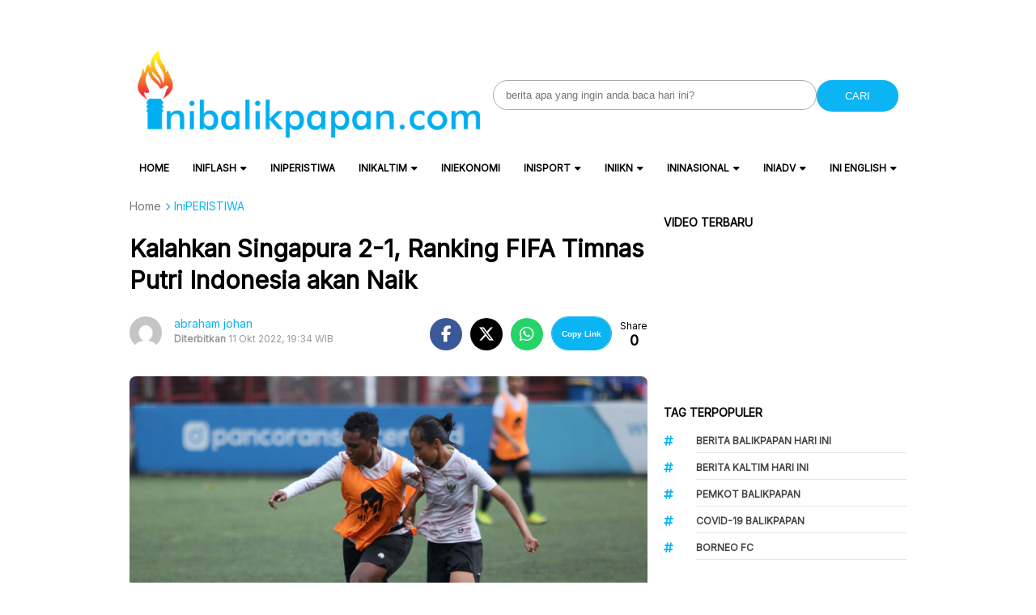

--- FILE ---
content_type: text/html; charset=utf-8
request_url: https://www.google.com/recaptcha/api2/aframe
body_size: 266
content:
<!DOCTYPE HTML><html><head><meta http-equiv="content-type" content="text/html; charset=UTF-8"></head><body><script nonce="KQ7d49AI0dA-u52mdC9uuw">/** Anti-fraud and anti-abuse applications only. See google.com/recaptcha */ try{var clients={'sodar':'https://pagead2.googlesyndication.com/pagead/sodar?'};window.addEventListener("message",function(a){try{if(a.source===window.parent){var b=JSON.parse(a.data);var c=clients[b['id']];if(c){var d=document.createElement('img');d.src=c+b['params']+'&rc='+(localStorage.getItem("rc::a")?sessionStorage.getItem("rc::b"):"");window.document.body.appendChild(d);sessionStorage.setItem("rc::e",parseInt(sessionStorage.getItem("rc::e")||0)+1);localStorage.setItem("rc::h",'1769261326865');}}}catch(b){}});window.parent.postMessage("_grecaptcha_ready", "*");}catch(b){}</script></body></html>

--- FILE ---
content_type: application/javascript; charset=utf-8
request_url: https://fundingchoicesmessages.google.com/f/AGSKWxV55DBZYZqVD8iB-MNT8YEaaEAgOISqSwYJcEwRf6jtkzEZPVCs_xYsflwJ34OJUS2roYHMXWTUc9vQ1va0e8aSN4LQjjjQbzBSYaSnpGoR4de755OmStOggQtEZBcjxCLN810D0XfWT0evY0UeXbZVz67coisR80iP0t6V_ckwwv_tSuPCBQRDdh2T/_/rcom-ads-_460_60./ads/show._ad_skyscraper./adblock_detector2.
body_size: -1289
content:
window['da0e142e-7b82-4f9b-bbf6-2dab3800fec9'] = true;

--- FILE ---
content_type: application/javascript
request_url: https://www.inibalikpapan.com/wp-content/themes/atnewz/assets/js/main.js?ver=1736155577
body_size: 2098
content:
jQuery(document).ready(function ($) {
  // Sticky Header
  const navbar = $(".bottom-bar");
  if (navbar.length) {
    let top = navbar.offset().top - 50;
    function stickynavbar() {
      if ($(window).scrollTop() >= top) {
        navbar.addClass("sticky");
        showSearchIcons(true);
      } else {
        navbar.removeClass("sticky");
        showSearchIcons(false);
      }
    }
    $(window).on("scroll", stickynavbar);
  } else {
    console.error("Element with class 'bottom-bar' not found.");
  }

  // Show Search Icons function
  function showSearchIcons(show) {
    var searchIcons = $(".search-icon");
    var mainnav = $(".main-navigation");
    var logo = $(".logo-mobile");
    var searchBox = $(".search-box-hidden");
    if (searchIcons.length) {
      if (show) {
        searchIcons.addClass("show");
        mainnav.addClass("flex");
        logo.addClass("flex");
      } else {
        searchIcons.removeClass("show");
        mainnav.removeClass("flex");
        logo.removeClass("flex");
        if (
          searchBox.length &&
          !$(".navbar-wrapper").hasClass("search-active")
        ) {
          searchBox.removeClass("show");
        }
      }
    }
  }

  // Event listener for search button click
  $("#search-icon").on("click", function () {
    var searchBox = $(".search-box-hidden");
    var navbarWrapper = $(".navbar-wrapper");
    if (navbarWrapper.hasClass("search-active")) {
      searchBox.removeClass("show");
      navbarWrapper.removeClass("search-active");
      $(this).removeClass("fa-xmark").addClass("fa-magnifying-glass");
    } else {
      searchBox.addClass("show");
      navbarWrapper.addClass("search-active");
      $(this).removeClass("fa-magnifying-glass").addClass("fa-xmark");
    }
  });

  function getTodayDate() {
    var today = new Date();
    var dd = String(today.getDate()).padStart(2, "0");
    var mm = String(today.getMonth() + 1).padStart(2, "0"); // January is 0!
    var yyyy = today.getFullYear();
    return dd + "/" + mm + "/" + yyyy;
  }

  // Set placeholder of the date inputs to today's date
  $("#start_date").attr("placeholder", getTodayDate());
  $("#end_date").attr("placeholder", getTodayDate());
  $("#indeks_date").attr("placeholder", getTodayDate());

  // Initialize datepicker on the date inputs
  $("#start_date, #end_date, #indeks_date").datepicker({
    dateFormat: "dd/mm/yy",
  });

  const form = $("#advanced-search-form");

  form.on("submit", function (event) {
    event.preventDefault(); // Mencegah form submit untuk sementara waktu

    // Fungsi untuk mendapatkan tanggal hari ini dalam format dd/mm/yyyy
    function getTodayDate() {
      const today = new Date();
      const day = String(today.getDate()).padStart(2, "0");
      const month = String(today.getMonth() + 1).padStart(2, "0"); // Januari adalah 0!
      const year = today.getFullYear();
      return `${day}/${month}/${year}`;
    }

    // Ambil nilai input atau gunakan tanggal hari ini jika kosong
    const startDateValue = $("#start_date").val() || getTodayDate();
    const endDateValue = $("#end_date").val() || getTodayDate();

    // Perbarui nilai input sebelum submit form
    $("#start_date").val(startDateValue);
    $("#end_date").val(endDateValue);

    const formData = form.serialize(); // Serialize form data

    // Mengirimkan data form menggunakan AJAX
    $.ajax({
      url: form.attr("action"),
      type: form.attr("method"),
      data: formData,
      success: function (response) {
        // Memperbarui konten halaman dengan hasil pencarian
        $("#article-container-search").html(
          $(response).find("#article-container-search").html()
        );
      },
      error: function (xhr, status, error) {
        console.error("AJAX Error:", status, error);
      },
    });
  });

  // Set Mobile
  (function () {
    function setDeviceCookie() {
      var isMobile = window.matchMedia(
        "only screen and (max-width: 767px)"
      ).matches;
      document.cookie =
        "device=" + (isMobile ? "mobile" : "desktop") + "; path=/";
    }
    $(window).on("load resize", setDeviceCookie);
  })();

  // Scroll to Top Button
  $(function () {
    const scrollToTopBtn = $("#scrollToTop");

    $(window).on("scroll", function () {
      if ($(window).scrollTop() > 200) {
        // Menampilkan tombol setelah scroll 200px ke bawah
        scrollToTopBtn.show();
      } else {
        scrollToTopBtn.hide();
      }
    });

    scrollToTopBtn.on("click", function (event) {
      event.preventDefault(); // Mencegah aksi default link
      $("html, body").animate({ scrollTop: 0 }, "smooth");
    });
  });

  $(".search-field").on("input", function () {
    if ($(this).val()) {
      $(this).addClass("has-value");
    } else {
      $(this).removeClass("has-value");
    }
  });

  // Headline Bottom Slider
  $(".headline-bottom-slider-list").slick({
    slidesToShow: 3,
    slidesToScroll: 1,
    dots: false,
    arrows: true,
    variableWidth: true,
    nextArrow:
      '<div class="chevron-next"><i class="fa fa-chevron-right"></i></div>',
    prevArrow:
      '<div class="chevron-prev"><i class="fa fa-chevron-left"></i></div>',
    responsive: [
      {
        breakpoint: 1024,
        settings: {
          slidesToShow: 2,
          slidesToScroll: 1,
        },
      },
    ],
  });

  // Copy link functionality
  $(".share-button.copy-link").on("click", function () {
    var button = $(this);
    var link = button.data("link");
    navigator.clipboard
      .writeText(link)
      .then(() => {
        button.text("Copied");
        button.addClass("copied"); // Add the copied class for styling
        updateShareCount(
          button.closest(".atnewz-social-share").data("post-id")
        );
      })
      .catch((err) => {
        console.error("Failed to copy: ", err);
      });
  });

  // Update share count functionality
  function updateShareCount(postID) {
    $.ajax({
      url: atnewz_ajax_object.ajax_url,
      method: "POST",
      data: {
        action: "update_share_count",
        post_id: postID,
      },
      success: function (response) {
        if (response.success) {
          $(
            '.atnewz-social-share[data-post-id="' +
              postID +
              '"] .social-share-count-value'
          ).text(response.data.new_count);
        }
      },
    });
  }

  $("#hamburger-menu").on("click", function () {
    $("#fullscreen-nav").toggleClass("active");
  });

  $("#close-menu").on("click", function () {
    $("#fullscreen-nav").removeClass("active");
  });

  var topHeaderAds = '<?php echo get_option("atnewz_top_header_ads"); ?>';

  if (topHeaderAds) {
    $(".sticky").css("top", "50px");
    $(".site-header").css("padding-top", "50px");
  } else {
    $(".sticky").css("top", "0px");
    $(".site-header").css("padding-top", "10px");
  }

  let mediaUploader;

  $(".atnewz-select-image").on("click", function (e) {
    e.preventDefault();
    const button = $(this);
    const inputId = button.data("id");

    // Buat Media Uploader jika belum ada
    if (mediaUploader) {
      mediaUploader.open();
      return;
    }

    mediaUploader = wp.media({
      title: "Select Image",
      button: {
        text: "Use this image",
      },
      multiple: false,
    });

    mediaUploader.on("select", function () {
      const attachment = mediaUploader
        .state()
        .get("selection")
        .first()
        .toJSON();
      $(`#${inputId}`).val(attachment.url);
      $(`div.atnewz-image-selector .atnewz-image-preview img`).remove();
      $(`div.atnewz-image-selector .atnewz-image-preview`).append(
        `<img src="${attachment.url}" style="max-width: 200px; height: auto;" alt="Selected Image" />`
      );
    });

    mediaUploader.open();
  });

  $(".atnewz-remove-image").on("click", function (e) {
    e.preventDefault();
    const inputId = $(this).data("id");
    $(`#${inputId}`).val("");
    $(`div.atnewz-image-selector .atnewz-image-preview img`).remove();
  });
});


--- FILE ---
content_type: application/javascript; charset=utf-8
request_url: https://fundingchoicesmessages.google.com/f/AGSKWxXoEWxs-u61ebs4eRF0zHaDksYgRU2p1u-8h_IT3qYonDcrk-jhIrgtyrUMOv3VA0Ql8TiIWNt1b0ymwNlhJ3uljvOKG38MIvMcinHVMg1IRIr8vMNoYdbSxrl77oxjzwDcyzGMhw==?fccs=W251bGwsbnVsbCxudWxsLG51bGwsbnVsbCxudWxsLFsxNzY5MjYxMzI3LDM0NTAwMDAwMF0sbnVsbCxudWxsLG51bGwsW251bGwsWzcsNiw5XSxudWxsLDIsbnVsbCwiZW4iLG51bGwsbnVsbCxudWxsLG51bGwsbnVsbCwxXSwiaHR0cHM6Ly93d3cuaW5pYmFsaWtwYXBhbi5jb20va2FsYWhrYW4tc2luZ2FwdXJhLTItMS1yYW5raW5nLWZpZmEtdGltbmFzLXB1dHJpLWluZG9uZXNpYS1ha2FuLW5haWsvIixudWxsLFtbOCwiazYxUEJqbWs2TzAiXSxbOSwiZW4tVVMiXSxbMTksIjIiXSxbMTcsIlswXSJdLFsyNCwiIl0sWzI5LCJmYWxzZSJdXV0
body_size: 213
content:
if (typeof __googlefc.fcKernelManager.run === 'function') {"use strict";this.default_ContributorServingResponseClientJs=this.default_ContributorServingResponseClientJs||{};(function(_){var window=this;
try{
var qp=function(a){this.A=_.t(a)};_.u(qp,_.J);var rp=function(a){this.A=_.t(a)};_.u(rp,_.J);rp.prototype.getWhitelistStatus=function(){return _.F(this,2)};var sp=function(a){this.A=_.t(a)};_.u(sp,_.J);var tp=_.ed(sp),up=function(a,b,c){this.B=a;this.j=_.A(b,qp,1);this.l=_.A(b,_.Pk,3);this.F=_.A(b,rp,4);a=this.B.location.hostname;this.D=_.Fg(this.j,2)&&_.O(this.j,2)!==""?_.O(this.j,2):a;a=new _.Qg(_.Qk(this.l));this.C=new _.dh(_.q.document,this.D,a);this.console=null;this.o=new _.mp(this.B,c,a)};
up.prototype.run=function(){if(_.O(this.j,3)){var a=this.C,b=_.O(this.j,3),c=_.fh(a),d=new _.Wg;b=_.hg(d,1,b);c=_.C(c,1,b);_.jh(a,c)}else _.gh(this.C,"FCNEC");_.op(this.o,_.A(this.l,_.De,1),this.l.getDefaultConsentRevocationText(),this.l.getDefaultConsentRevocationCloseText(),this.l.getDefaultConsentRevocationAttestationText(),this.D);_.pp(this.o,_.F(this.F,1),this.F.getWhitelistStatus());var e;a=(e=this.B.googlefc)==null?void 0:e.__executeManualDeployment;a!==void 0&&typeof a==="function"&&_.To(this.o.G,
"manualDeploymentApi")};var vp=function(){};vp.prototype.run=function(a,b,c){var d;return _.v(function(e){d=tp(b);(new up(a,d,c)).run();return e.return({})})};_.Tk(7,new vp);
}catch(e){_._DumpException(e)}
}).call(this,this.default_ContributorServingResponseClientJs);
// Google Inc.

//# sourceURL=/_/mss/boq-content-ads-contributor/_/js/k=boq-content-ads-contributor.ContributorServingResponseClientJs.en_US.k61PBjmk6O0.es5.O/d=1/exm=ad_blocking_detection_executable,kernel_loader,loader_js_executable,web_iab_tcf_v2_signal_executable/ed=1/rs=AJlcJMztj-kAdg6DB63MlSG3pP52LjSptg/m=cookie_refresh_executable
__googlefc.fcKernelManager.run('\x5b\x5b\x5b7,\x22\x5b\x5bnull,\\\x22inibalikpapan.com\\\x22,\\\x22AKsRol-7tOfnaEn1a0bM0g7zD27nQeQm9bFe9CbBPDAWpj2hGOf0hZEv7G9Jo7fUHK5XuCdmRCyFV_iwuI4EW5COts-nKUzMpCPosZdTHdJ_oO65zrVl9tZSHDi2R_Ef4EFudtUklrKicLgQT_CFSoa5rl7r24ppVQ\\\\u003d\\\\u003d\\\x22\x5d,null,\x5b\x5bnull,null,null,\\\x22https:\/\/fundingchoicesmessages.google.com\/f\/AGSKWxVHhZEr-NKcVv2s6ZPve4rIvhrB0GzO2-OgzQYXP1jKWMdihAfCNcp7idRDn-ygX4OeNH02buuatqYj2aE40Xf8v8tS6gvUOXRaGAQDUMLwdbgHZTVPVAxBcPDTtXZ6sHrnWKYZtQ\\\\u003d\\\\u003d\\\x22\x5d,null,null,\x5bnull,null,null,\\\x22https:\/\/fundingchoicesmessages.google.com\/el\/AGSKWxUv8LtyxsFxLsmSZTLpBYBHR4ZCx8PPvO7gPsnuyCfraPrcZEZzYZ8V7wpxpNk6EEeXcvGGO2yPuTQlKBt9MET6UwItCltp1d7M3B0PmFyBoHUwJNtW3122nsCUbMmw-7vN7TW7fw\\\\u003d\\\\u003d\\\x22\x5d,null,\x5bnull,\x5b7,6,9\x5d,null,2,null,\\\x22en\\\x22,null,null,null,null,null,1\x5d,null,\\\x22Privacy and cookie settings\\\x22,\\\x22Close\\\x22,null,null,null,\\\x22Managed by Google. Complies with IAB TCF. CMP ID: 300\\\x22\x5d,\x5b3,1\x5d\x5d\x22\x5d\x5d,\x5bnull,null,null,\x22https:\/\/fundingchoicesmessages.google.com\/f\/AGSKWxV2b724VhvbgFnG0Ugb3aK47Z_bQ4481_eHUnmBDJ9RxOQfC7u30huWulSAKVXcTCdD2Oc47FQLCXKr0dbGbHsz4pT4sjlCjFvrMv98s_woZOkmZyNurcHvSiPRkOyx5NJKnXRvnA\\u003d\\u003d\x22\x5d\x5d');}